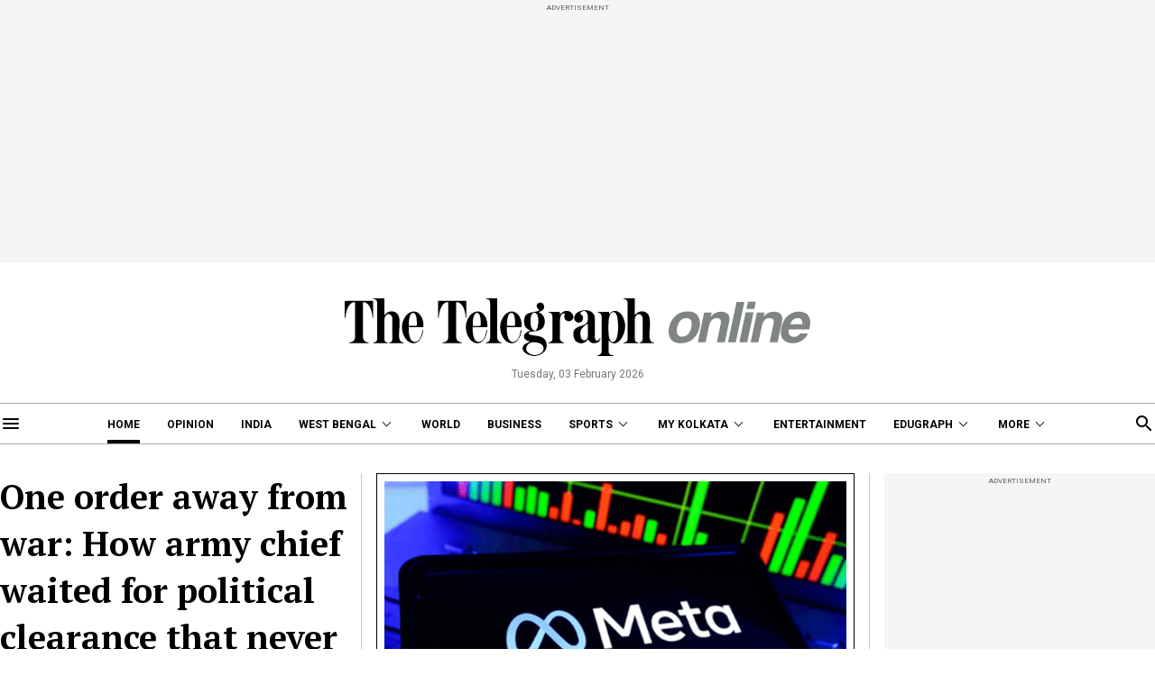

--- FILE ---
content_type: application/javascript; charset=utf-8
request_url: https://fundingchoicesmessages.google.com/f/AGSKWxXL2hwi4pVNSWTJkqseRSLTvX9YmyQHhBtbUOhjeNSWwnFGLG3vwJJxZ6aixw_5AzSp9V5ELiumpT1FNp-NXGikrfzVnO8Ti8_7l-lHci0mtbI0tS1ozTaNVC-kRPwFTDdWfpelVJJZk0yY32PzKqKdFobXM45ognPJveZJ8UHVsCO1EpxBbRKT3wfH/_/banneradviva./adrobot./ads/ninemsn.-468x60-/adscalebigsize.
body_size: -1284
content:
window['9a16c892-aaa9-41ed-aee1-f56984ce3417'] = true;